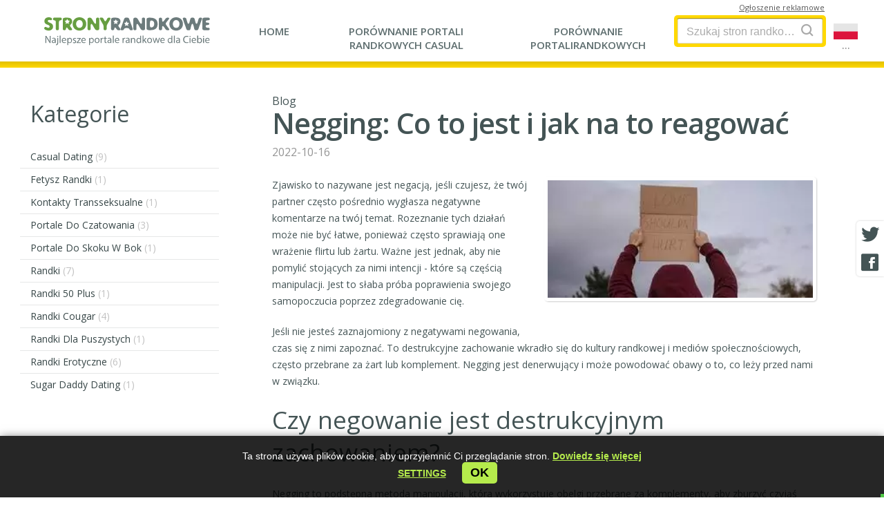

--- FILE ---
content_type: text/html; charset=UTF-8
request_url: https://stronyrandkowe.pl/blog/negging-co-to-jest-i-jak-na-to-reagowa-/
body_size: 10747
content:
<!doctype html> <html lang="pl"> <head> <meta charset="utf-8"> <meta name="format-detection" content="telephone=no"> <meta name="x-rim-auto-match" content="none">  <meta name="viewport" content="initial-scale=1.0, width=device-width">  <meta property="og:title" content="Negging: Co to jest i jak na to reagować"> <meta property="og:type" content="website"> <meta property="og:image" content="https://stronyrandkowe.pl/projects/dating/_directory/stronyrandkowe.pl/media/blog/151_dzmzrkhpfbfw.jpeg"> <meta property="og:image:width" content="500"> <meta property="og:image:height" content="500"> <meta property="og:url" content="https://stronyrandkowe.pl/blog/negging-co-to-jest-i-jak-na-to-reagowa-/"> <meta property="og:description" content="Jesteś krytykowany przez kogoś bliskiego i to cię boli. Dowiedzmy się, czym jest to zjawisko i jak możesz mu przeciwdziałać."> <meta property="og:locale" content="pl_PL"> <meta property="og:site_name" content="stronyrandkowe.pl"> <meta property="twitter:card" content="summary_large_image"> <meta property="twitter:site" content="@stronyrandkowe.pl"> <meta property="twitter:title" content="Negging: Co to jest i jak na to reagować"> <meta property="twitter:description" content="Jesteś krytykowany przez kogoś bliskiego i to cię boli. Dowiedzmy się, czym jest to zjawisko i jak możesz mu przeciwdziałać."> <meta property="twitter:image" content="https://stronyrandkowe.pl/projects/dating/_directory/stronyrandkowe.pl/media/blog/151_dzmzrkhpfbfw.jpeg"> <meta property="twitter:image:alt" content="Negging: Co to jest i jak na to reagować"> <meta property="twitter:image:width" content="810"> <meta property="twitter:image:height" content="423"> <meta name="Description" content="Jesteś krytykowany przez kogoś bliskiego i to cię boli. Dowiedzmy się, czym jest to zjawisko i jak możesz mu przeciwdziałać." > <meta name="Keywords" content="negacja, porady randkowe, porady randkowe, randki online" > <title>Negging: Co to jest i jak na to reagować</title> <link rel="canonical" href="https://stronyrandkowe.pl/blog/negging-co-to-jest-i-jak-na-to-reagowa-/"> <link rel="alternate" hreflang="pl-pl" href="https://stronyrandkowe.pl/blog/negging-co-to-jest-i-jak-na-to-reagowa-/"><link rel="alternate" hreflang="x-default" href="https://stronyrandkowe.pl/blog/negging-co-to-jest-i-jak-na-to-reagowa-/">  <link rel="shortcut icon" href="/favicon/favicon.ico" />  <style> .bottom_banner .ok-btn, .bottom_banner {font-family: Arial, Gotham, "Helvetica Neue", Helvetica, "sans-serif" !important;} body, h1, h2, h3, h4, h5{ font-family: Arial, Gotham, "Helvetica Neue", Helvetica, "sans-serif"; } .disclosure_text_2_{ font-size: 11px; font-style:italic; line-height: 150%; min-height: 50px; display:block; font-family: Arial, Gotham, "Helvetica Neue", Helvetica, "sans-serif" !important; /*display:none !important;*/} .IMG_SIZE_js_block img{font-size:12px; height: inherit !important; /*width:revert-layer !important;*/ } .internal.theme_v1 .rating .left a{ display:block}  /*em, i{font-family: Arial, Gotham, "Helvetica Neue", Helvetica, "sans-serif" !important;}*/ /*.SITE_VIEW h1 { font-size: 41px; line-height: 130%;}  /* div.title h2, */ @media screen and (max-width:600px){  .internal .C-wide h1{ line-height: 120%; font-size: 28px !important}  div.title h2,  .content-txt h2{ font-size: 26px;}  .content-txt h3{ font-size: 23px;}  .content-txt h4{ font-size: 20px;}  .bottom_banner p{ font-size: 13px !important; margin-bottom: 20px !important;}  .new-ads-block-fixed .visit{font-family: Arial, Gotham, "Helvetica Neue", Helvetica, "sans-serif" !important; } } </style>   <link href="/plugins/fonts/opensans/_fonts_ext.css?20240311" rel="stylesheet" type="text/css">   <link href="/projects/dating/_directory/_common/css/__all_new.min.css?2024031112" rel="stylesheet" type="text/css">             <link href="/projects/dating/_directory/_common/css/__others_new.min.css?20240311" rel="stylesheet" type="text/css">    <link rel="stylesheet" href="/projects/dating/_directory/_common/templates/popup_18/popup_18_plus.css?320240311">   <link href="/projects/dating/_directory/_common/assets/bootstrap_mylight/bootstrap-elements.css?120240311" rel="stylesheet" type="text/css"> <link href="/projects/dating/_directory/_common/css/blog-authors.css?420240311" rel="stylesheet" type="text/css"> <link href="/projects/dating/_directory/_common/assets/comments/comments.css?820240311" rel="stylesheet" type="text/css">   <link href="/projects/dating/_directory/stronyrandkowe.pl/css/custom.css?420240311" rel="stylesheet" type="text/css">   <style>  .cur_rating sup{ letter-spacing: normal; font-weight: bold !important; font-size: 16px !important;}  .SITE_VIEW .rating .stars{ margin-bottom: 5px; }  /*.rating .votes{ display: none;}*/ </style>   <script>(function(w,d,s,l,i){w[l]=w[l]||[];w[l].push({'gtm.start': new Date().getTime(),event:'gtm.js'});var f=d.getElementsByTagName(s)[0], j=d.createElement(s),dl=l!='dataLayer'?'&l='+l:'';j.async=true;j.src= 'https://www.googletagmanager.com/gtm.js?id='+i+dl;f.parentNode.insertBefore(j,f); })(window,document,'script','dataLayer','GTM-NRD9Q2J');</script>   </head>  <body class="pl internal theme_v1 ">  <div class="midline TOP_BAR"> <div class="box">   <div class="logo">   <a href="https://stronyrandkowe.pl" title="stronyrandkowe.pl"></a>   </div>  <div id="responsive-menu" class="my-menu responsive-menu">   <ul>     <li class="w1"><a href="https://stronyrandkowe.pl/"><span>Home</span></a></li>    <li class="w2"><a href="https://stronyrandkowe.pl/hookup-dating-sites-comparison/"><span>Porównanie portali <span>randkowych Casual</span></span></a></li>    <li class="w3"><a href="https://stronyrandkowe.pl/dating-sites-comparison/"><span>Porównanie portali<span>randkowych</span></span></a></li>  <li class="w4 disclosure-container"></li>     </ul>   <button class="menu_toggle" aria-label="Menu"> <i class="fa fa-bars menu-tog"></i>      </button> </div>   <div class="search-form SEARCH">   <div class="search-box">   <form>  <input name="query" id="search_box" value="" autocomplete="off" type="text" placeholder="Szukaj stron randkowych..." >    <button type="submit" aria-label="Search"><i class="fa fa-search ico-search"></i></button>   </form>   <ul class="search-list SEARCH-RESULT">     </ul>   </div>  <i class="fa fa-search search-toggle"></i>   </div>    <div class="lang_switcher">   <button class="btn_country">   <img class="lang_switcher__img" alt="Languages..." style="width:35px; height:23px" src="/projects/dating/_directory/_common/css/images/flags/pl.svg" >   <span class="dots">...</span>  </button>   </div>  <div id="disclosure-block" class="disclosure-block">  <a class="disclosure-lnk" href="#"><span>Ogłoszenie reklamowe</span></a>  <div class="disclosure-content">   <span role="button" class="close"></span>   <div class="disclosure-text">    </div>  </div> </div> </div> </div>  <div class="midline CONTENT"> <div class="box"> <div class="L full">  <div class="cat-menu">   <h2><span>Kategorie</span></h2>   <div class="arrow-down"></div>   <ul class="left-menu">  <li>    <a href="/sites/casual-dating/">Casual Dating<span> (9)</span></a>  </li>    <li>    <a href="/sites/fetysz-randki/">Fetysz Randki<span> (1)</span></a>  </li>    <li>    <a href="/sites/kontakty-transseksualne/">Kontakty Transseksualne<span> (1)</span></a>  </li>    <li>    <a href="/sites/portale-do-czatowania/">Portale Do Czatowania<span> (3)</span></a>  </li>    <li>    <a href="/sites/portale-do-skoku-w-bok/">Portale Do Skoku W Bok<span> (1)</span></a>  </li>    <li>    <a href="/sites/randki/">Randki<span> (7)</span></a>  </li>    <li>    <a href="/sites/randki-50-plus/">Randki 50 Plus<span> (1)</span></a>  </li>    <li>    <a href="/sites/randki-cougar/">Randki Cougar<span> (4)</span></a>  </li>    <li>    <a href="/sites/randki-dla-puszystych/">Randki Dla Puszystych<span> (1)</span></a>  </li>    <li>    <a href="/sites/randki-erotyczne/">Randki Erotyczne<span> (6)</span></a>  </li>    <li>    <a href="/sites/sugar-daddy-dating/">Sugar Daddy Dating<span> (1)</span></a>  </li>  </ul> </div>  <div class="rekl">   </div>  </div>  <div class="C-wide"> <div class="col-12 col-md-10 ">  <div class="spec-pos-wide">               <div class="BLOG_VIEW">   <div class="title">  <p>Blog</p>  <h1>Negging: Co to jest i jak na to reagować</h1>  <p class="date">2022-10-16</p>   </div>   <div class="content-txt clearfix">  <div class="right-content"> <img src="https://stronyrandkowe.pl/projects/dating/_directory/stronyrandkowe.pl/media/blog/151_dzmzrkhpfbfw.jpeg" alt="Negging: Co to jest i jak na to reagować" title="Negging: Co to jest i jak na to reagować">  </div>  <p>Zjawisko to nazywane jest negacją, jeśli czujesz, że tw&oacute;j partner często pośrednio wygłasza negatywne komentarze na tw&oacute;j temat. Rozeznanie tych działań może nie być łatwe, ponieważ często sprawiają one wrażenie flirtu lub żartu. Ważne jest jednak, aby nie pomylić stojących za nimi intencji - kt&oacute;re są częścią manipulacji. Jest to słaba pr&oacute;ba poprawienia swojego samopoczucia poprzez zdegradowanie cię.</p> <p>Jeśli nie jesteś zaznajomiony z negatywami negowania, czas się z nimi zapoznać. To destrukcyjne zachowanie wkradło się do kultury randkowej i medi&oacute;w społecznościowych, często przebrane za żart lub komplement. Negging jest denerwujący i może powodować obawy o to, co leży przed nami w związku.</p> <h2>Czy negowanie jest destrukcyjnym zachowaniem?</h2> <p>Negging to podstępna metoda manipulacji, kt&oacute;ra wykorzystuje obelgi przebrane za komplementy, aby zburzyć czyjąś samoocenę i poczucie bezpieczeństwa. To pozostawia ich bezbronnymi i tęskniącymi za aprobatą osoby, kt&oacute;ra zrobiła negging.</p> <p>Negowanie to sytuacja, w kt&oacute;rej ktoś celuje w twoje niepewności, abyś czuł się źle ze sobą, dzięki czemu może otrzymać od ciebie potwierdzenie. Według psycholog&oacute;w, &quot;negging jest formą nadużycia&quot;. I nawet jeśli nie jest to fizyczne, negging jest nadal uważany za werbalne i emocjonalne nadużycie.</p> <p>Negging ma swoje znaczenie od słowa &quot;neg&quot;, kt&oacute;re odnosi się do negatywnej informacji zwrotnej.</p> <p>Negatywne komentarze i działania mogą mieć trwały wpływ na twoje zdrowie psychiczne i dobre samopoczucie oraz mogą prowadzić do poważniejszych problem&oacute;w w przyszłości. Oto kilka przykład&oacute;w negacji i co możesz zrobić, jeśli się z nią spotkasz.</p> <h2>Przykłady negowania</h2> <p>Negatywne komentarze przebrane za komplementy mogą być trudne do zauważenia, ale mogą być r&oacute;wnie szkodliwe. Oto kilka przykład&oacute;w negowania i jak je rozpoznać w swoich związkach. Pamiętaj, że negowanie nie zdarza się tylko w romantycznych związkach - przyjaciele i rodzina też mogą to robić.</p> <h3>Prawią ci komplementy, kt&oacute;re mają być obraźliwe.</h3> <p>Kiedy nie jesteś pewien, czy dana uwaga jest obelgą czy komplementem, uważa się ją za backhanded compliment. Te komentarze są r&oacute;wnież nazywane lewymi komplementami, ponieważ mogą być interpretowane jako komplementy, ale w rzeczywistości zawierają ukrytą wiadomość, kt&oacute;ra jest obraźliwa.</p> <p>Na przykład:</p> <ul> <li>&quot;Z makijażem wyglądasz jak zupełnie inna osoba!&quot;.</li> <li>&quot;Nie zdziwiłoby mnie, gdyby ludzie z daleka myśleli, że jesteś modelką&quot;.</li> <li>&quot;Ta sukienka jest niesamowita! Bez wysiłku wyglądasz w niej szczuplej&quot;.</li> </ul> <h3>Pr&oacute;bują ukryć swoje obelgi, nazywając je &quot;konstruktywną krytyką&quot;.</h3> <p>Narcyzi uwielbiają stawiać siebie w roli &quot;wybierającego&quot; i często krytykują innych w krzywdzący spos&oacute;b, co pozwala im poczuć poczucie władzy lub kontroli.</p> <p>Na przykład:</p> <ul> <li>&quot;Wyglądałabyś bardziej estetycznie, gdybyś schudła 7 kilogram&oacute;w&quot;.</li> <li>&quot;Myślę, że powinnaś wiedzieć, że twoja nowa fryzura sprawia, że wyglądasz inaczej. Moim zdaniem, nie wygląda to na tobie dobrze . . .&quot;</li> <li>&quot;Po przeczytaniu przez ten raport, mogę powiedzieć, że dużo czasu i wysiłku poszło na napisanie go. W związku z tym, nie podoba mi się to.&quot;</li> </ul> <h3>Nieustannie por&oacute;wnują cię do innych.</h3> <p>Ciągłe ocenianie siebie na tle innych jest wyczerpujące i, co ważniejsze, szkodliwe dla twojego samopoczucia. Niezależnie od tego, czy myśli są trafne, nie powinieneś analizować siebie z nikim innym - ani ze swoim partnerem.</p> <p>Na przykład:</p> <ul> <li>&quot;Twoja najlepsza przyjaci&oacute;łka ostatnio świetnie wygląda - musi dużo ćwiczyć. Powinnaś kiedyś do niej dołączyć!&quot;.</li> <li>&quot;Podoba mi się dzisiejszy str&oacute;j Mary, macie podobny gust w kwestii ubrań, więc może mogłabyś spr&oacute;bować nosić też takie rzeczy&quot;.</li> </ul> <h3>Obelgi maskują jako pytania.</h3> <p>Pytanie jest sformułowane tak starannie, abyś miała wrażenie, że przesadzasz i że w rzeczywistości nie ma nic złego. Na przykład:</p> <ul> <li>&quot;Jestem zaskoczony, że udało ci się samemu skończyć raport roczny. Kto ci w tym pomagał?&quot;</li> <li>&quot;Musisz być naprawdę głodny! Czy na pewno dokończysz to całe jedzenie?&quot;.</li> <li>&quot;Dlaczego nie założysz dziś czegoś innego?&quot;.</li> </ul> <h2>Jak reagować na kogoś, kto cię neguje</h2> <p>Jednym z najlepszych sposob&oacute;w radzenia sobie z negacją jest całkowite jej ignorowanie. Nie bierz przynęty, jeśli ktoś pr&oacute;buje uzyskać wzrost z tobą. Pr&oacute;ba wyjaśnienia rzeczy komuś, kto cię nie szanuje, to także strata czasu. Zadbaj o siebie po pierwsze - nie jesteś odpowiedzialny za zmianę ich obraźliwego zachowania.<br /> Jeśli czujesz się wystarczająco pewnie, możesz dać im znać, że ich słowa lub działania są nie do przyjęcia. Pamiętaj jednak, że może ona wtedy zareagować bardziej szkodliwymi zachowaniami, takimi jak gaslighting.<br /> Jeśli uważasz, że druga osoba będzie otwarta, może zadziałać coś w stylu &quot;Czuję się upokorzony i lekceważony, kiedy m&oacute;wisz takie rzeczy&quot;. Pamiętaj, aby zawsze skupiać się na tym, jak ich działania sprawiają, że *ty* się czujesz, zamiast rzucać oskarżenia. Istotne jest r&oacute;wnież, aby wyrazić, że ich pr&oacute;by manipulacji nie wpłyną na ciebie w żaden spos&oacute;b.<br /> Negowanie często ma miejsce we wczesnym okresie związku, służąc jako zapowiedź potencjalnego przyszłego nadużycia. Ważne jest jednak, aby zachować ostrożność w konfrontacji z osobą, kt&oacute;ra cię neguje, ponieważ może ona zareagować negatywnie. Pamiętaj, aby ustalić granice i oczekiwania z tą osobą, jeśli zdecydujesz się skonfrontować ją z jej zachowaniem. Jeśli potrzebujesz pomocy, zwr&oacute;ć się do przyjaciela lub zadzwoń po pomoc.<br /> Wszyscy chcemy i zasługujemy na zdrowy związek wolny od toksyczności i nadużyć. Niestety, czasami znajdujemy się w związkach z kimś, kto wykorzystuje nasze słabości emocjonalne. To nie jest przypadek; to coś, co sprawca robi celowo, aby cię kontrolować i krzywdzić.</p> <h2>Dolna granica</h2> <p>Negowanie to obraźliwe pomniejszanie, kt&oacute;re sprawia, że czujesz się źle ze swoimi pozytywnymi cechami, niezależnie od tego, czy chodzi o wygląd, inteligencję, osiągnięcia naukowe, pracę, zainteresowania, talenty czy urok.<br /> Zwr&oacute;ć uwagę, jeśli ktoś konsekwentnie sprawia, że czujesz się coraz bardziej niepewnie, gdy jesteś w jego pobliżu. Ta osoba prawdopodobnie nie jest warta posiadania w swoim życiu.</p>  <div class="AUTHOR_PROFILE row">  <div class="col-md-5 col-sm-12">   <div class="author_avatar">  <a href="/authors/ewa-szewi-ska/" title="Ewa Szewińska - Bloger randkowy"> <img src="https://stronyrandkowe.pl/media/author/20_ewa.jpg" width="65" height="65" alt="Ewa Szewińska" title="Ewa Szewińska">  </a>   </div>   <div class="author_info"> <h2>Author profile</h2> <h3><a href="/authors/ewa-szewi-ska/" title="Ewa Szewińska - Bloger randkowy">Ewa Szewińska</a></h3> <p><em>Bloger randkowy</em></p> <div class="social_icons">   <a href="https://twitter.com/stronyrandkowe" target="_blank" class="fa fa-twitter"></a> </div>   </div>  </div>  <div class="col-md-7 col-sm-12">   <p><em>Ewa Szewińska, ceniona blogerka specjalizująca się w randkach online na stronie stronyrandkowe.pl, dzieli się cennymi poradami i praktycznymi wskazówkami, pomagając czytelnikom odnaleźć miłość i sukces w świecie randek internetowych.</em></p>  </div> </div>       </div> </div>  <div class="COMMENTS comments-parent">    <div class="article-comments block-comments-latest"> <div class="anchorReview" id="comments_ok"></div> </div>  <script type="application/ld+json">{  "@context": "https://schema.org",  "@type": "CreativeWorkSeries"  ,  "headline": "Negging: Co to jest i jak na to reagować",  "description": "Jesteś krytykowany przez kogoś bliskiego i to cię boli. Dowiedzmy się, czym jest to zjawisko i jak możesz mu przeciwdziałać.",  "name": "Negging: Co to jest i jak na to reagować",  "image": "https://stronyrandkowe.pl/projects/dating/_directory/stronyrandkowe.pl/media/blog/151_dzmzrkhpfbfw.jpeg",  "datePublished": "2022-10-16",  "dateModified": "2023-06-26 23:51:42",  "author": {  "@type": "Person",  "url": "https://stronyrandkowe.pl/authors/ewa-szewi-ska/",  "name": "Ewa Szewińska",  "description": "Ewa Szewińska, ceniona blogerka specjalizująca się w randkach online na stronie stronyrandkowe.pl, dzieli się cennymi poradami i praktycznymi wskazówkami, pomagając czytelnikom odnaleźć miłość i sukces w świecie randek internetowych."  } }</script> <div class="COMMENTS write-answer-block article-comments-form form-body " id="FORM_answer_">    <div id="comments_form" class="modal-container FORM COMMENTS-FORM  ">  <div class="question-page-subtitle">   <h2>Do you like article: <span>&laquo;Negging: Co to jest i jak na to reagować&raquo;?</span></h2>      </div> <h3>Add your review</h2> <form id="FORM_answer" class="FORM_answer needs-validation animated-form" novalidate="">   <input type="hidden" name="id" value="151-4-" >   <input name="setup_status" class="FIELD-setup_status" value="" type="hidden">   <div class="form-group"> <label>Username</label> <input placeholder="Nickname" value="" name="nickname" type="text" class="FIELD-nickname input-lg form-control" required=""> <div class="invalid-feedback">  Please provide your Username </div>   </div>   <div class="form-group"> <label>Review</label> <textarea placeholder="Review" id="write-answer-textarea" rows="5" name="comment" class="form-control input-lg FIELD-description" required></textarea>  <div class="invalid-feedback">  Please add your review </div> <div class="invalid-feedback-MY"></div>   </div> <div class="align-space-between"> <div class="form-group radio-buttons"> <input type="radio" class="form-check-input" name="rate" id="rate_1" value="1" required> <input type="radio" class="form-check-input" name="rate" id="rate_1" value="2" required> <input type="radio" class="form-check-input" name="rate" id="rate_3" value="3" required> <input type="radio" class="form-check-input" name="rate" id="rate_4" value="4" required> <input type="radio" class="form-check-input" name="rate" id="rate_5" value="5" required> <div class="invalid-feedback">Please select the star</div> </div> <div class="form-group btn-group"> <button class="btn btn-primary visit">Add</button> </div>   </div>  </form> </div>  <div class="modal-container MESSAGE MESSAGE-success" >   <i class="fa fa-check-circle" aria-hidden="true" style="font-size:50px;"></i>      <p class="modal-body-descr">Your review has been saved successfully!</p>  </div>  </div>    </div> <div class="OTHER_BLOG_LIST">   <h3>Inne artykuły na naszym <a href="/blog/"><span>Blogu</span></a></h3>  <ul class="blog">    <li> <a class="img" href="/blog/czerwone-flagi-na-pierwszej-randce-siedem-znakow-ktore-pomog-ci-unikn-z-amanych-serc-w-przysz-o-ci/" title="Czerwone flagi na pierwszej randce: Siedem znaków, które pomogą ci uniknąć złamanych serc w przyszłości"><img src="/projects/dating/_directory/stronyrandkowe.pl/media/blog/20241128185146_189_redflag.jpg" alt="Czerwone flagi na pierwszej randce: Siedem znaków, które pomogą ci uniknąć złamanych serc w przyszłości" title="Czerwone flagi na pierwszej randce: Siedem znaków, które pomogą ci uniknąć złamanych serc w przyszłości"></a> <p class="date">2024-11-28</p> <a class="title_lnk" href="/blog/czerwone-flagi-na-pierwszej-randce-siedem-znakow-ktore-pomog-ci-unikn-z-amanych-serc-w-przysz-o-ci/" title="Czerwone flagi na pierwszej randce: Siedem znaków, które pomogą ci uniknąć złamanych serc w przyszłości">Czerwone flagi na pierwszej randce: Siedem znaków, które pomogą ci uniknąć złamanych serc w przyszłości</a> <p>Pierwsza randka jest zawsze możliwością - okazją do rozpoczęcia rozmowy i zrozumienia, czy między dwojgiem ludzi istnieje chemia. Ale chociaż logiczne jest, aby pracować nad zrobieniem pozytywnego wrażenia na swój temat, równie ważne jest zwrócenie uwagi na znaki sugerujące, że w przyszłości może pójść źle. Oto kilka sygnałów, na które warto zwrócić uwagę podczas pierwszej randki, jeśli nie chcesz mieć złamanego serca.</p>   <div class="AUTHOR_PROFILE SMALL">   <div class="author_avatar">  <img src="https://stronyrandkowe.pl/media/author/20_ewa.jpg" width="45" height="45" alt="Ewa Szewińska" title="Ewa Szewińska">   </div>   <div class="author_info"> <h3>Ewa Szewińska</h3> <p><em>Bloger randkowy</em></p>   </div>   <div class="time_to_read">  <span class="fa fa-clock"></span>  2 min read   </div> </div>    </li> <li> <a class="img" href="/blog/dlaczego-single-w-hiszpanii-wk-adaj-do-koszykow-ananasy-do-gory-nogami/" title="Dlaczego single w Hiszpanii wkładają do koszyków ananasy do góry nogami?"><img src="/projects/dating/_directory/stronyrandkowe.pl/media/blog/20240911202702_188_pineapple.jpg" alt="Dlaczego single w Hiszpanii wkładają do koszyków ananasy do góry nogami?" title="Dlaczego single w Hiszpanii wkładają do koszyków ananasy do góry nogami?"></a> <p class="date">2024-09-11</p> <a class="title_lnk" href="/blog/dlaczego-single-w-hiszpanii-wk-adaj-do-koszykow-ananasy-do-gory-nogami/" title="Dlaczego single w Hiszpanii wkładają do koszyków ananasy do góry nogami?">Dlaczego single w Hiszpanii wkładają do koszyków ananasy do góry nogami?</a> <p>Unikalny i zabawny trend randkowy robi furorę w całej Hiszpanii, zwłaszcza w supermarketach Mercadona. Single przyjęli intrygujący kod oparty na owocach: umieszczają ananasa do góry nogami w przednim rogu koszyka, aby zasygnalizować, że są otwarci na romans. Oto jak to działa:</p>   <div class="AUTHOR_PROFILE SMALL">   <div class="author_avatar">  <img src="https://stronyrandkowe.pl/media/author/20_ewa.jpg" width="45" height="45" alt="Ewa Szewińska" title="Ewa Szewińska">   </div>   <div class="author_info"> <h3>Ewa Szewińska</h3> <p><em>Bloger randkowy</em></p>   </div>   <div class="time_to_read">  <span class="fa fa-clock"></span>  1 min read   </div> </div>    </li>   </ul> </div>   </div> </div>  </div>  </div> </div>    <div class="midline FOOTER">   <div class="bottom_banner">  <p>Ta strona używa plików cookie, aby uprzyjemnić Ci przeglądanie stron. <a href="/privacy-policy/"><b>Dowiedz się więcej</b></a></p> <br>  <p><a href="#" class="cookie-settings-btn" role="button" data-toggle="modal" data-target="#cookieSettings"><b>Settings</b></a></p>   &nbsp;<button class="ok-btn" type="button">ok</button>   <i class="fa fa-times"><span style="display:none">&times;</span></i> </div>  <div class="COOKIE_BANNER_NEW modal fade" id="cookieSettings" tabindex="-1" role="dialog" aria-labelledby="cookieSettings" aria-hidden="true">  <div class="modal-dialog">   <div class="modal-content"> <div class="modal-header">   <button type="button" class="close" data-dismiss="modal" aria-label="Close">   <span class="icomoon icon-close-bold" aria-hidden="true"></span>  </button> </div> <div class="modal-body">   <div class="modal-container">  <h3 class="modal-body-title">Privacy Overview</h3>  <p class="modal-body-descr">This website uses cookies to improve your experience while you navigate through the website. Out of these cookies, the cookies that are categorized as necessary are stored on your browser as they are essential for the working of the basic...</p>  <div class="accordion"> <div class="a-container">  <p class="a-btn">Necessary   <svg version="1.1" xmlns="http://www.w3.org/2000/svg" viewBox="0 0 129 129" enable-background="new 0 0 129 129">  <g> <path d="m121.3,34.6c-1.6-1.6-4.2-1.6-5.8,0l-51,51.1-51.1-51.1c-1.6-1.6-4.2-1.6-5.8,0-1.6,1.6-1.6,4.2 0,5.8l53.9,53.9c0.8,0.8 1.8,1.2 2.9,1.2 1,0 2.1-0.4 2.9-1.2l53.9-53.9c1.7-1.6 1.7-4.2 0.1-5.8z"/>  </g>   </svg>  </p>  <p class="a-switcher"> <input class="form-control" type="checkbox" name="check111" id="check111" checked disabled> <label class="my-custom-check" for="check111"></label>  </p>  <div class="a-panel">   <p>The cookies defined under this category are absolutely essential for the website to function. Hence they are loaded by default irrespective of user consent.</p>  </div> </div> <div class="a-container">  <p class="a-btn">Analytics   <svg version="1.1" xmlns="http://www.w3.org/2000/svg" viewBox="0 0 129 129" enable-background="new 0 0 129 129">  <g> <path d="m121.3,34.6c-1.6-1.6-4.2-1.6-5.8,0l-51,51.1-51.1-51.1c-1.6-1.6-4.2-1.6-5.8,0-1.6,1.6-1.6,4.2 0,5.8l53.9,53.9c0.8,0.8 1.8,1.2 2.9,1.2 1,0 2.1-0.4 2.9-1.2l53.9-53.9c1.7-1.6 1.7-4.2 0.1-5.8z"/>  </g>   </svg>  </p>  <p class="a-switcher">   <input class="form-control" type="checkbox" name="check222" id="check222" checked>   <label class="my-custom-check" for="check222"></label> </p>  <div class="a-panel">   <p>Analytics cookies help us understand how our visitors interact with the website. It helps us understand the number of visitors, where the visitors are coming from, and the pages they navigate. The cookies collect this data and are reported anonymously.</p>  </div> </div> <div class="a-container">  <p class="a-btn">Preferences   <svg version="1.1" xmlns="http://www.w3.org/2000/svg" viewBox="0 0 129 129" enable-background="new 0 0 129 129">  <g> <path d="m121.3,34.6c-1.6-1.6-4.2-1.6-5.8,0l-51,51.1-51.1-51.1c-1.6-1.6-4.2-1.6-5.8,0-1.6,1.6-1.6,4.2 0,5.8l53.9,53.9c0.8,0.8 1.8,1.2 2.9,1.2 1,0 2.1-0.4 2.9-1.2l53.9-53.9c1.7-1.6 1.7-4.2 0.1-5.8z"/>  </g>   </svg>  </p>  <p class="a-switcher">   <input class="form-control" type="checkbox" name="check333" id="check333" checked >   <label class="my-custom-check" for="check333"></label> </p>  <div class="a-panel">   <p>Preference cookies are used to store user preferences to provide them with content that is customized accordingly. This includes the language of the website or the location of the visitor.</p>  </div> </div> <div class="a-container">  <p class="a-btn">Advertisement   <svg version="1.1" xmlns="http://www.w3.org/2000/svg" viewBox="0 0 129 129" enable-background="new 0 0 129 129">  <g> <path d="m121.3,34.6c-1.6-1.6-4.2-1.6-5.8,0l-51,51.1-51.1-51.1c-1.6-1.6-4.2-1.6-5.8,0-1.6,1.6-1.6,4.2 0,5.8l53.9,53.9c0.8,0.8 1.8,1.2 2.9,1.2 1,0 2.1-0.4 2.9-1.2l53.9-53.9c1.7-1.6 1.7-4.2 0.1-5.8z"/>  </g>   </svg>  </p>  <p class="a-switcher">   <input class="form-control" type="checkbox" name="check444" id="check444" checked >   <label class="my-custom-check" for="check444"></label> </p>  <div class="a-panel">   <p>Advertisement cookies help us provide our visitors with relevant ads and marketing campaigns.</p>  </div> </div>   </div>   <div class="form-group btn-block">  <button class="btn btn-primary cookie-save-btn">Save & Accept</button>   </div>   </div> </div>   </div>  </div> </div>  <div class="box my-cols col-3">   <div class="box-cols"> <div class="col studio"> <div>   <p>Zaprogramowano przez</p>   </div> </div> <div class="col social">   </div> <div class="col info">   <ul class="menu-footer"> <li><a class="active" href="https://stronyrandkowe.pl/blog/" title="Blog"><span>Blog</span></a></li>  <li><a href="https://stronyrandkowe.pl/disclaimer/" title="Disclaimer"><span>Disclaimer</span></a></li>  <li><a href="https://stronyrandkowe.pl/privacy-policy/" title="Polityka prywatności"><span>Polityka prywatności</span></a></li>  <li><a href="https://stronyrandkowe.pl/terms-of-use/" title="Wytyczne dla użytkowników"><span>Wytyczne dla użytkowników</span></a></li>  <li><a href="https://stronyrandkowe.pl/disclosure/" title="Disclosure"><span>Disclosure</span></a></li>  <li><a href="https://stronyrandkowe.pl/legal-notice/" title="Legal Notice"><span>Legal Notice</span></a></li>  <li><a href="https://stronyrandkowe.pl/sites/" title="Sites"><span>Sites</span></a></li>   </ul>   <a class="logo_f" href="#" title="stronyrandkowe.pl"></a>   <p>StronyRandkowe.pl | All Rights Reserved<br>©2026</p> </div>  </div>   </div>  <div class="block-SHARE">  <button class="fab fa-twitter" aria-label="Twitter share" ONCLICK="window.open('https://twitter.com/intent/tweet?url=https://stronyrandkowe.pl/blog/negging-co-to-jest-i-jak-na-to-reagowa-/', '', 'Toolbar=0,Location=0,Directories=0,Status=0,Menubar=0,Scrollbars=0,Resizable=0,Width=550,Height=400');"></button>  <button class="fab fa-facebook" aria-label="Facebook share" ONCLICK="window.open('https://www.facebook.com/sharer/sharer.php?u=https://stronyrandkowe.pl/blog/negging-co-to-jest-i-jak-na-to-reagowa-/', '', 'Toolbar=0,Location=0,Directories=0,Status=0,Menubar=0,Scrollbars=0,Resizable=0,Width=550,Height=400');"></button> </div>  </div>  <script> var timeout = 40*1000; setTimeout(function(){  showAds("4", ".POPUP");  }, timeout); </script> <div class="POPUP"> </div>  <div class="hide-layout"></div> <div class="popup_switcher"> <div class="close"></div>   <h3>Choose your country</h3>   <div class="flag_block">  <a href = "https://mydatingdirectory.net"><img src="/projects/dating/_directory/_common/css/images/flags/us.svg" alt="United States" title="United States" loading="lazy"></a>   <a href = "https://onlinedatingreviews.co.uk"><img src="/projects/dating/_directory/_common/css/images/flags/gb.svg" alt="United Kingdom" title="United Kingdom" loading="lazy"></a>   <a href = "https://canadiandatingreviews.com"><img src="/projects/dating/_directory/_common/css/images/flags/ca.svg" alt="Canada" title="Canada" loading="lazy"></a>   <a href = "https://australiandatingreviews.com"><img src="/projects/dating/_directory/_common/css/images/flags/au.svg" alt="Australia" title="Australia" loading="lazy"></a>   <a href = "https://datingreviews.co.nz"><img src="/projects/dating/_directory/_common/css/images/flags/nz.svg" alt="New Zealand" title="New Zealand" loading="lazy"></a>   <a href = "https://onlinedatingcheck.at"><img src="/projects/dating/_directory/_common/css/images/flags/at.svg" alt="Österreich" title="Österreich" loading="lazy"></a>   <a href = "https://onlinedatingcheck.ch"><img src="/projects/dating/_directory/_common/css/images/flags/ch.svg" alt="Schweiz" title="Schweiz" loading="lazy"></a>   <a href = "https://onlinedatingcheck.de"><img src="/projects/dating/_directory/_common/css/images/flags/de.svg" alt="Deutschland" title="Deutschland" loading="lazy"></a>   <span class="active"><img src="/projects/dating/_directory/_common/css/images/flags/pl.svg" alt="Polska" title="Polska" loading="lazy"></span>   <a href = "https://paginasparacitas.es"><img src="/projects/dating/_directory/_common/css/images/flags/es.svg" alt="España" title="España" loading="lazy"></a>   <a href = "https://datinganmeldelser.dk"><img src="/projects/dating/_directory/_common/css/images/flags/dk.svg" alt="Dansk" title="Dansk" loading="lazy"></a>   <a href = "https://datingkatalog.no"><img src="/projects/dating/_directory/_common/css/images/flags/no.svg" alt="Norge" title="Norge" loading="lazy"></a>   <a href = "https://dejtingkatalog.se"><img src="/projects/dating/_directory/_common/css/images/flags/se.svg" alt="Sverige" title="Sverige" loading="lazy"></a>   <a href = "https://parhaatdeittisivut.fi"><img src="/projects/dating/_directory/_common/css/images/flags/fi.svg" alt="Suomi" title="Suomi" loading="lazy"></a>   <a href = "https://testssitederencontre.fr"><img src="/projects/dating/_directory/_common/css/images/flags/fr.svg" alt="Français" title="Français" loading="lazy"></a>   <a href = "https://datingbeoordelingen.nl"><img src="/projects/dating/_directory/_common/css/images/flags/nl.svg" alt="Nederlands" title="Nederlands" loading="lazy"></a>   <a href = "https://incontrirecensioni.it"><img src="/projects/dating/_directory/_common/css/images/flags/it.svg" alt="Italiano" title="Italiano" loading="lazy"></a>   <a href = "https://datingsites.is"><img src="/projects/dating/_directory/_common/css/images/flags/is.svg" alt="Iceland" title="Iceland" loading="lazy"></a>   <a href = "https://bestirishdatingsites.com"><img src="/projects/dating/_directory/_common/css/images/flags/ie.svg" alt="Ireland" title="Ireland" loading="lazy"></a>   <a href = "https://datingbeoordelingen.be"><img src="/projects/dating/_directory/_common/css/images/flags/be.svg" alt="België" title="België" loading="lazy"></a>   <a href = "https://datingreviews.co.za"><img src="/projects/dating/_directory/_common/css/images/flags/za.svg" alt="South Africa" title="South Africa" loading="lazy"></a> </div>   <p class="country_title">Polska</p> </div>    <link href="/projects/dating/_directory/_common/css/_icomoon.min.css?202403111" rel="stylesheet" type="text/css">  <script src="/projects/dating/_directory/_common/js/2023/jquery-3.6.3.min.js?20240311"></script> <script src="/projects/dating/_directory/_common/js/2023/jquery_fix_speedtest.js?20240311"></script> <script src="/common-templates/addons/_jquery/jquery.cookie.min.js?20240311"></script> <script src="/common-templates/addons/_jquery/jquery.easing.1.3.min.js"></script> <script src="/common-templates/addons/popunder/jquery.popunder.min.js?20240311"></script> <script src="/common-templates/addons/sticky/jquery.sticky.min.js?20240311"></script> <script src="/common-templates/addons/parallax/parallax.min.js?20240311"></script> <script src="/common-templates/addons/devices/device.min.js?20240311"></script>   <script src="/common-templates/addons/countTo/countTo.js"></script>  <script src="/projects/dating/_directory/_common/js/_all.min.js?2024031110"></script> <script src="/projects/dating/_directory/_common/js/link-layer.js?202403115"></script> <script src="/projects/dating/_directory/_common/templates/ajax/search/search.js?202403117"></script>   <script src="/projects/dating/_directory/_common/js/accordeon/accordeon.js?20240311"></script>  <link rel="stylesheet" href="/projects/dating/_directory/_common/js/accordeon/accordeon.css?20240311">  <script src="/projects/dating/_directory/_common/js/cookie_new.js?20240311"></script>    <script src="/projects/dating/_directory/_common/templates/popup_18/popup_18_plus.js?202403115"></script>   <script src="/projects/dating/_directory/_common/js/click_type.js?2024031111"></script>   <script src="/projects/dating/_directory/_common/assets/_libs/functions.js?20240311"></script> <script> window._path_common = "/projects/dating/_directory/_common"; </script> <script src="/projects/dating/_directory/_common/assets/comments/comments.js?220240311"></script>      <link href="/projects/dating/_directory/_common/css/_landings-in-static.min.css?202403118" rel="stylesheet" type="text/css" />   <noscript><iframe src="https://www.googletagmanager.com/ns.html?id=GTM-NRD9Q2J" height="0" width="0" style="display:none;visibility:hidden"></iframe></noscript>   <div style="z-index: 1000; position:fixed; width:5px; height:5px; background-color:#51C847; right:0px; bottom:0px;"></div><script defer src="https://static.cloudflareinsights.com/beacon.min.js/vcd15cbe7772f49c399c6a5babf22c1241717689176015" integrity="sha512-ZpsOmlRQV6y907TI0dKBHq9Md29nnaEIPlkf84rnaERnq6zvWvPUqr2ft8M1aS28oN72PdrCzSjY4U6VaAw1EQ==" data-cf-beacon='{"version":"2024.11.0","token":"40b430cf6dcc4ed28015cf3d86548d6c","r":1,"server_timing":{"name":{"cfCacheStatus":true,"cfEdge":true,"cfExtPri":true,"cfL4":true,"cfOrigin":true,"cfSpeedBrain":true},"location_startswith":null}}' crossorigin="anonymous"></script>
</body> </html> 

--- FILE ---
content_type: text/css
request_url: https://stronyrandkowe.pl/projects/dating/_directory/stronyrandkowe.pl/css/custom.css?420240311
body_size: -77
content:

/* LOGO */
.logo { width:240px; height:30px; margin-top:0px}
.logo a { height:60px; background:url(images/logo.svg) top center no-repeat; }
.logo_f { background:url(images/logo_f.svg) top right no-repeat; /*max-width:250px; width:100%;*/ height:35px;}

.best_rating .rate_txt{ /*font-size:16px; margin-top:40px;*/}
.best_rating .rate_txt span{ /*font-size:75%;*/ }

.desktop .scrolled .logo a,
.tablet .scrolled .logo a{ height:50px;}

.desktop .scrolled .logo, .tablet .scrolled .logo { top:-1px}


@media screen and (max-width:600px){
.logo { width: 180px; margin-top:0px}
.logo_f { background-position:center;}

/* .switch_btn a */
.switch_btn .lnk{ font-size: 12px;
width: 49%;
vertical-align: bottom;}


}


--- FILE ---
content_type: image/svg+xml
request_url: https://stronyrandkowe.pl/projects/dating/_directory/_common/css/images/flags/pl.svg
body_size: -95
content:
<?xml version="1.0" encoding="utf-8"?>
<!-- Generator: Adobe Illustrator 23.0.1, SVG Export Plug-In . SVG Version: 6.00 Build 0)  -->
<svg version="1.1" id="Слой_1" xmlns="http://www.w3.org/2000/svg" xmlns:xlink="http://www.w3.org/1999/xlink" x="0px" y="0px"
	 viewBox="0 0 35 23" style="enable-background:new 0 0 35 23;" xml:space="preserve">
<style type="text/css">
	.st0{fill:#E5E5E5;}
	.st1{fill:#DC143C;}
</style>
<g>
	<rect class="st0" width="35" height="11.5"/>
	<rect y="11.5" class="st1" width="35" height="11.5"/>
</g>
</svg>


--- FILE ---
content_type: image/svg+xml
request_url: https://stronyrandkowe.pl/projects/dating/_directory/stronyrandkowe.pl/css/images/logo.svg
body_size: 3525
content:
<?xml version="1.0" encoding="utf-8"?>
<!-- Generator: Adobe Illustrator 23.0.1, SVG Export Plug-In . SVG Version: 6.00 Build 0)  -->
<svg version="1.1" id="Layer_1" xmlns="http://www.w3.org/2000/svg" xmlns:xlink="http://www.w3.org/1999/xlink" x="0px" y="0px"
	 viewBox="0 0 249.3 42.7" style="enable-background:new 0 0 249.3 42.7;" xml:space="preserve">
<style type="text/css">
	.st0{fill:#679E41;}
	.st1{fill:#6C7B7C;}
	.st2{fill:none;}
</style>
<g>
	<path class="st0" d="M6.4,20.1c-2.6,0-6.4-1.6-6.4-3.3c0-1.1,0.7-2.3,2-2.3c1,0,2.6,1.4,4.1,1.4c1.1,0,2.1-0.8,2.1-1.9
		c0-3.7-7.9-1.7-7.9-8.2C0.3,1.8,3.5,0,6.8,0c1.5,0,4.9,0.5,4.9,2.7c0,1.2-0.7,1.7-1.8,1.7C9.3,4.4,8.3,4,7.5,4
		C6.4,4,5.4,4.6,5.4,5.7c0,3.2,7.9,1.7,7.9,8.2C13.3,18.3,10,20.1,6.4,20.1z"/>
	<path class="st0" d="M17.5,7.7c0-2.5-1.1-2.8-2.2-3.1c-1.1-0.2-2.1-0.3-2.1-2.1c0-1.7,1.5-2,2.1-2h9c1.3,0,2.1,0.7,2.1,2
		c0,1.8-1,1.9-2.1,2.1c-1.1,0.2-2.2,0.6-2.2,3.1v9.8c0,1.7-1.6,2-2.4,2c-0.8,0-2.3-0.3-2.3-2V7.7z"/>
	<path class="st0" d="M53,20.1c-6,0-10.2-4.2-10.2-10C42.8,4,47.3,0,53,0c6,0,10.2,4.2,10.2,10.1C63.3,16.1,58.7,20.1,53,20.1z
		 M53,4.2c-3,0-5,2.6-5,5.9c0,2.3,1.3,5.9,5,5.9c3.5,0,5-3.2,5-5.9C58,7.7,56.7,4.2,53,4.2z"/>
	<path class="st0" d="M79.9,19.5c-0.6,0-1.6,0-2.2-0.4c-1-0.6-1.4-1.4-2-2.3l-1.8-3.1c-0.2-0.4-1.9-3.7-2.9-3.7
		c-1.1,0-1.1,1.9-1.1,2.3v5.5c0,1.3-1.4,1.7-2.4,1.7c-1.2,0-2.3-0.6-2.3-1.8V2.9c0-0.5,0.3-1.3,0.6-1.6c0.8-0.6,1.4-0.7,2.1-0.7
		c0.5,0,1.6,0,2.3,0.4c1.1,0.6,1.9,2.1,2.5,3.1c0.9,1.5,2.9,5.7,4.2,5.7c1,0,1.1-1.3,1.1-1.9V2.5c0-1.5,1.4-2,2.4-2
		c1.6,0,2.4,0.8,2.4,2.2v14.6C82.7,19.4,81.1,19.5,79.9,19.5z"/>
	<path class="st0" d="M94,13.2v4.3c0,1.5-1.4,2-2.4,2c-1,0-2.3-0.3-2.3-2.1v-3.2c0-0.3-0.2-1.7-0.4-2.4c-0.6-1.8-5.3-8.8-5.3-10.2
		c0-1.2,1.4-1.2,2.3-1.2c0.3,0,1.1,0.1,1.6,0.2C89.7,1.2,90,5.9,92,5.9c1.2,0,2.6-3.7,2.7-3.8c0.2-0.3,0.6-0.9,1-1.1
		c0.5-0.3,1.6-0.4,1.9-0.4c0.8,0,2.1,0.1,2.1,1.1C99.7,3.3,94,11.1,94,13.2z"/>
	<path class="st1" d="M148.8,19.5c-0.6,0-1.6,0-2.2-0.4c-1-0.6-1.4-1.4-2-2.3l-1.8-3.1c-0.2-0.4-1.9-3.7-2.9-3.7
		c-1.1,0-1.1,1.9-1.1,2.3v5.5c0,1.3-1.4,1.7-2.4,1.7c-1.2,0-2.3-0.6-2.3-1.8V2.9c0-0.5,0.3-1.3,0.6-1.6c0.8-0.6,1.4-0.7,2.1-0.7
		c0.5,0,1.6,0,2.3,0.4c1.1,0.6,1.9,2.1,2.5,3.1c0.9,1.5,2.9,5.7,4.2,5.7c1,0,1.1-1.3,1.1-1.9V2.5c0-1.5,1.4-2,2.4-2
		c1.6,0,2.4,0.8,2.4,2.2v14.6C151.7,19.4,150,19.5,148.8,19.5z"/>
	<path class="st1" d="M158.8,19.5c-0.9,0-4.8-0.1-4.8-2.3V2.9c0-2.2,3.6-2.3,4.8-2.3c6.3,0,11.8,2,11.8,9.5
		C170.6,16.3,167.4,19.5,158.8,19.5z M161,4.9c-1.8,0-2,2.5-2,5.5c0,2.3,0,4.9,2,4.9c3,0,4.5-2.5,4.5-5.2
		C165.5,7.7,164.7,4.9,161,4.9z"/>
	<path class="st1" d="M185.9,19.5c-0.7,0-1.5,0-2.3-0.4c-0.7-0.3-1.4-1.5-1.9-2.1c-0.2-0.3-2.1-3.7-3.2-3.7c-1.2,0-1,1.3-1.1,1.6
		c-0.2,1,0.1,2.6-0.2,3.3c-0.4,1-1.1,1.3-2.3,1.3c-0.7,0-2.4-0.1-2.4-1.8V2.4c0-1.5,1.7-1.8,2.4-1.8c2.2,0,2.4,1.4,2.5,3.1
		c0.1,1.5-0.1,3,1.2,3c1,0,2.7-2.9,3.2-3.6c0.4-0.6,1.1-1.5,1.8-2c0.7-0.5,1.6-0.5,2.3-0.5c0.6,0,2.1,0,2.1,1c0,1.6-5.2,6.1-5.2,8.2
		c0,1.7,5.4,7.4,5.4,8.7C188.3,19.6,186.3,19.5,185.9,19.5z"/>
	<path class="st1" d="M198.5,20.1c-6,0-10.2-4.2-10.2-10C188.3,4,192.8,0,198.5,0c6,0,10.2,4.2,10.2,10.1
		C208.7,16.1,204.2,20.1,198.5,20.1z M198.5,4.2c-3,0-5,2.6-5,5.9c0,2.3,1.3,5.9,5,5.9c3.5,0,5-3.2,5-5.9
		C203.5,7.7,202.2,4.2,198.5,4.2z"/>
	<path class="st1" d="M234.8,9.7c-0.5,1.6-1.8,4.6-2.4,6.7c-0.9,3.1-1.8,3.2-3.5,3.2c-0.9,0-2,0-2.7-1c-0.4-0.6-0.6-1.7-0.8-2.4
		c0,0-1-6.4-2.5-6.4c-1.5,0-2.5,6.4-2.5,6.4c-0.2,0.7-0.5,1.8-0.8,2.4c-0.6,1.1-1.8,1-2.7,1c-1.8,0-2.6-0.1-3.5-3.2
		c-0.6-2.1-1.9-5.1-2.4-6.7c-0.2-0.6-2.5-6.9-2.5-7.7c0-1.4,1.5-1.4,2.3-1.4c0.7,0,1.8,0.1,2.4,0.8c0.8,1,1,2.5,1.4,3.7l0.7,2.3
		c0.3,1.1,0.7,2.4,1.7,2.4c1.2,0,1.7-2.8,1.9-3.7l0.8-3.1c0.2-0.7,0.5-1.5,1-1.9c1.1-0.7,1.9-0.6,2.4-0.6c0.5,0,1.3-0.1,2.3,0.6
		c0.5,0.4,0.8,1.2,1,1.9l0.8,3.1c0.2,0.9,0.7,3.7,1.9,3.7c1,0,1.4-1.3,1.7-2.4l0.7-2.3c0.4-1.2,0.6-2.7,1.4-3.7
		c0.6-0.8,1.7-0.8,2.4-0.8c0.8,0,2.3,0,2.3,1.4C237.3,2.8,235,9.1,234.8,9.7z"/>
	<path class="st1" d="M247.9,19.3c-1,0.3-2.9,0.3-4.7,0.3c-1.6,0-5.2,0.2-5.2-2.1V3.2c0-2.6,2.8-2.6,3.1-2.6h5.9c1.5,0,2,0.8,2,1.8
		c0,1.4-0.3,1.8-1.4,2c-1.2,0.3-3.4-0.1-4.3,1.1c-0.1,0.2-0.3,0.6-0.3,0.8c0,3.3,5.3,0.2,5.3,3.6c0,3-5.4,0.5-5.4,3.7
		c0,2.3,2.7,2.2,4.1,2.2c1.3,0,1.9,0.7,1.9,1.8C249,18.1,249,19,247.9,19.3z"/>
</g>
<g>
	<path class="st2" d="M107.4,9.2c0.1,0,0.2,0,0.2,0l-0.1-0.1L107.4,9.2z"/>
	<path class="st2" d="M106.7,4.6c-0.4,0.2-0.7,0.5-0.9,0.8l0.5-0.1L106.7,4.6z"/>
	<path class="st2" d="M36.7,7.8c0.1-0.2,0.1-0.3,0.1-0.5l-0.2,0.2L36.7,7.8z"/>
	<path class="st2" d="M109.2,5.4c-0.2-0.3-0.4-0.5-0.8-0.7l0.3,0.6L109.2,5.4z"/>
	<path class="st2" d="M34.3,9.1c0.1,0,0.2,0,0.4,0c0.2,0,0.3,0,0.5,0l-0.4-0.2L34.3,9.1z"/>
	<path class="st2" d="M36.3,5.2c-0.2-0.2-0.4-0.4-0.6-0.5l0.2,0.4L36.3,5.2z"/>
	<path class="st2" d="M33.7,4.8c-0.2,0.1-0.3,0.3-0.5,0.5l0.3,0L33.7,4.8z"/>
	<path class="st2" d="M105.6,7.7C105.6,7.7,105.6,7.7,105.6,7.7L105.6,7.7L105.6,7.7z"/>
	<path class="st2" d="M125.2,8.2c-0.1-0.2-0.2-0.4-0.3-0.6L125.2,8.2L125.2,8.2z"/>
	<path class="st2" d="M123.4,12.2c0.2,0.1,0.5,0.1,0.7,0.1c0.2,0,0.3,0,0.5-0.1L124,12L123.4,12.2z"/>
	<path class="st0" d="M42,6.3c0-5.9-5.8-5.7-9-5.7c-0.9,0-5.1-0.2-5.1,2.3v14.8c0,1.5,1.5,1.8,2.4,1.8c1.3,0,2.1-0.6,2.4-1.7
		c0.1-0.2,0-2.4,1.2-2.4c1.1,0,2.3,3,3.4,3.7c0.7,0.4,2.3,0.5,2.4,0.5c0.7,0,2.3-0.2,2.3-1.1c0-1.9-3.2-4.2-3.2-5.9
		C38.8,10.7,42,10.4,42,6.3z M36.8,7.3c0,0.2-0.1,0.4-0.1,0.5l0.4,2.3l-2-1.1c-0.2,0-0.3,0-0.5,0c-0.1,0-0.2,0-0.4,0l-2,1l0.5-2.7
		l-2-1.9l2.4-0.4c0.1-0.2,0.3-0.3,0.5-0.5l1-2l1,2c0.2,0.1,0.5,0.3,0.6,0.5l2.3,0.3L36.8,7.3z"/>
	<path class="st1" d="M114.7,6.3c0-5.9-5.8-5.7-9-5.7c-0.9,0-5.1-0.2-5.1,2.3v14.8c0,1.5,1.5,1.8,2.4,1.8c1.3,0,2.1-0.6,2.4-1.7
		c0.1-0.2,0-2.4,1.2-2.4c1.1,0,2.3,3,3.4,3.7c0.7,0.4,2.3,0.5,2.4,0.5c0.7,0,2.3-0.2,2.3-1.1c0-1.9-3.2-4.2-3.2-5.9
		C111.6,10.7,114.7,10.4,114.7,6.3z M109.5,7.7l0.5,2.7l-2.3-1.2c-0.1,0-0.2,0-0.2,0l-2.3,1.2l0.5-2.7c0,0,0,0,0,0l-1.9-1.9l2.2-0.3
		c0.2-0.3,0.5-0.6,0.9-0.8l0.8-1.7l0.9,1.9c0.3,0.2,0.6,0.4,0.8,0.7l2.2,0.3L109.5,7.7z"/>
	<path class="st1" d="M130.2,9.2c-0.7-2.1-2.6-7.1-2.6-7.1c-0.6-1.6-2.5-1.5-3.6-1.5c-0.9,0-2.1-0.1-2.6,0.4c-1.2,1-1.3,2-2.7,5.9
		l-1.4,4c-1,2.7-2.5,7.1-2.5,7.3c0,1.4,1.4,1.4,2.3,1.4c4.5,0,0.9-3.4,7-3.4c5.8,0,2.7,3.4,7,3.4c0.7,0,2.1,0,2.1-1.4
		C133.3,16.9,130.4,9.7,130.2,9.2z M125.9,10.5l0.5,2.7l-1.8-1c-0.2,0-0.3,0.1-0.5,0.1c-0.2,0-0.5,0-0.7-0.1l-1.9,1l0.5-2.7l-2-1.9
		l2.7-0.4l1.2-2.4l0.9,1.8c0.1,0.2,0.2,0.4,0.3,0.6l2.7,0.4L125.9,10.5z"/>
</g>
<g>
	<g>
		<path class="st1" d="M1.7,38.8V28.2h1.5l3.4,5.3c0.8,1.2,1.4,2.3,1.9,3.4l0,0c-0.1-1.4-0.2-2.7-0.2-4.3v-4.4h1.3v10.5H8.2
			l-3.3-5.3c-0.7-1.2-1.4-2.4-2-3.5l0,0c0.1,1.3,0.1,2.6,0.1,4.3v4.5H1.7z"/>
		<path class="st1" d="M16.1,38.8l-0.1-1h0c-0.4,0.6-1.2,1.1-2.3,1.1c-1.5,0-2.3-1.1-2.3-2.2c0-1.8,1.6-2.8,4.5-2.8v-0.2
			c0-0.6-0.2-1.8-1.7-1.8c-0.7,0-1.4,0.2-2,0.6l-0.3-0.9c0.6-0.4,1.5-0.7,2.5-0.7c2.3,0,2.9,1.6,2.9,3.1V37c0,0.7,0,1.3,0.1,1.8
			H16.1z M15.9,34.9c-1.5,0-3.2,0.2-3.2,1.7c0,0.9,0.6,1.3,1.3,1.3c1,0,1.6-0.6,1.8-1.3c0-0.1,0.1-0.3,0.1-0.4V34.9z"/>
		<path class="st1" d="M17.6,41c0.6,0,1.2-0.2,1.5-0.6c0.4-0.4,0.5-1,0.5-2.8v-6.3H21v6.9c0,1.5-0.2,2.4-0.9,3.1
			c-0.6,0.6-1.6,0.9-2.3,0.9L17.6,41z M21.1,29.1c0,0.5-0.3,0.8-0.9,0.8c-0.5,0-0.8-0.4-0.8-0.8c0-0.5,0.4-0.9,0.9-0.9
			C20.8,28.2,21.1,28.6,21.1,29.1z"/>
		<path class="st1" d="M23.2,27.7h1.4v11.1h-1.4V27.7z"/>
		<path class="st1" d="M27.7,35.2c0,1.9,1.2,2.6,2.6,2.6c1,0,1.6-0.2,2.1-0.4l0.2,1c-0.5,0.2-1.3,0.5-2.5,0.5
			c-2.3,0-3.7-1.5-3.7-3.8s1.3-4.1,3.5-4.1c2.5,0,3.1,2.2,3.1,3.6c0,0.3,0,0.5,0,0.6H27.7z M31.7,34.3c0-0.9-0.4-2.2-1.9-2.2
			c-1.4,0-2,1.3-2.1,2.2H31.7z"/>
		<path class="st1" d="M34.7,33.7c0-1,0-1.8-0.1-2.5h1.2l0.1,1.3h0c0.6-0.9,1.5-1.5,2.7-1.5c1.8,0,3.2,1.5,3.2,3.8
			c0,2.7-1.7,4.1-3.4,4.1c-1,0-1.9-0.4-2.3-1.2h0v4.1h-1.4V33.7z M36.1,35.7c0,0.2,0,0.4,0.1,0.6c0.2,1,1.1,1.6,2.1,1.6
			c1.5,0,2.3-1.2,2.3-2.9c0-1.5-0.8-2.8-2.2-2.8c-0.9,0-1.8,0.7-2.1,1.7c0,0.2-0.1,0.4-0.1,0.6V35.7z"/>
		<path class="st1" d="M43.4,37.4c0.4,0.3,1.1,0.5,1.8,0.5c1,0,1.5-0.5,1.5-1.1c0-0.7-0.4-1-1.4-1.4c-1.4-0.5-2-1.2-2-2.1
			c0-1.2,1-2.2,2.6-2.2c0.8,0,1.4,0.2,1.9,0.5l-0.3,1c-0.3-0.2-0.8-0.4-1.5-0.4c-0.8,0-1.3,0.5-1.3,1c0,0.6,0.5,0.9,1.4,1.3
			c1.3,0.5,2,1.2,2,2.3c0,1.3-1,2.3-2.8,2.3c-0.8,0-1.6-0.2-2.1-0.5L43.4,37.4z"/>
		<path class="st1" d="M48.9,38l3.4-4.5c0.3-0.4,0.6-0.8,1-1.2v0h-4.1v-1.1H55l0,0.9l-3.4,4.4c-0.3,0.4-0.6,0.8-1,1.2v0h4.4v1.1
			h-6.1V38z"/>
		<path class="st1" d="M57.1,35.2c0,1.9,1.2,2.6,2.6,2.6c1,0,1.6-0.2,2.1-0.4l0.2,1c-0.5,0.2-1.3,0.5-2.5,0.5
			c-2.3,0-3.7-1.5-3.7-3.8s1.3-4.1,3.5-4.1c2.5,0,3.1,2.2,3.1,3.6c0,0.3,0,0.5,0,0.6H57.1z M61.2,34.3c0-0.9-0.4-2.2-1.9-2.2
			c-1.4,0-2,1.3-2.1,2.2H61.2z"/>
		<path class="st1" d="M67.5,33.7c0-1,0-1.8-0.1-2.5h1.2l0.1,1.3h0c0.6-0.9,1.5-1.5,2.7-1.5c1.8,0,3.2,1.5,3.2,3.8
			c0,2.7-1.7,4.1-3.4,4.1c-1,0-1.9-0.4-2.3-1.2h0v4.1h-1.4V33.7z M68.9,35.7c0,0.2,0,0.4,0.1,0.6c0.2,1,1.1,1.6,2.1,1.6
			c1.5,0,2.3-1.2,2.3-2.9c0-1.5-0.8-2.8-2.2-2.8c-0.9,0-1.8,0.7-2.1,1.7c0,0.2-0.1,0.4-0.1,0.6V35.7z"/>
		<path class="st1" d="M83.2,34.9c0,2.8-1.9,4-3.8,4c-2,0-3.6-1.5-3.6-3.9c0-2.5,1.7-4,3.8-4C81.8,31,83.2,32.6,83.2,34.9z M77.2,35
			c0,1.7,1,2.9,2.3,2.9c1.3,0,2.3-1.2,2.3-2.9c0-1.3-0.6-2.9-2.3-2.9S77.2,33.6,77.2,35z"/>
		<path class="st1" d="M85,33.6c0-0.9,0-1.7-0.1-2.4h1.2l0,1.5h0.1c0.3-1,1.2-1.7,2.1-1.7c0.2,0,0.3,0,0.4,0v1.3c-0.1,0-0.3,0-0.5,0
			c-1,0-1.7,0.7-1.8,1.8c0,0.2-0.1,0.4-0.1,0.6v4H85V33.6z"/>
		<path class="st1" d="M92.1,29v2.2h2v1h-2v4.1c0,0.9,0.3,1.5,1,1.5c0.4,0,0.6,0,0.8-0.1l0.1,1c-0.3,0.1-0.7,0.2-1.2,0.2
			c-0.6,0-1.2-0.2-1.5-0.6c-0.4-0.4-0.5-1.1-0.5-2v-4.1h-1.2v-1h1.2v-1.8L92.1,29z"/>
		<path class="st1" d="M99.8,38.8l-0.1-1h0c-0.4,0.6-1.2,1.1-2.3,1.1c-1.5,0-2.3-1.1-2.3-2.2c0-1.8,1.6-2.8,4.5-2.8v-0.2
			c0-0.6-0.2-1.8-1.7-1.8c-0.7,0-1.4,0.2-2,0.6l-0.3-0.9c0.6-0.4,1.5-0.7,2.5-0.7c2.3,0,2.9,1.6,2.9,3.1V37c0,0.7,0,1.3,0.1,1.8
			H99.8z M99.6,34.9c-1.5,0-3.2,0.2-3.2,1.7c0,0.9,0.6,1.3,1.3,1.3c1,0,1.6-0.6,1.8-1.3c0-0.1,0.1-0.3,0.1-0.4V34.9z"/>
		<path class="st1" d="M103.2,27.7h1.4v11.1h-1.4V27.7z"/>
		<path class="st1" d="M107.6,35.2c0,1.9,1.2,2.6,2.6,2.6c1,0,1.6-0.2,2.1-0.4l0.2,1c-0.5,0.2-1.3,0.5-2.5,0.5
			c-2.3,0-3.7-1.5-3.7-3.8s1.3-4.1,3.5-4.1c2.5,0,3.1,2.2,3.1,3.6c0,0.3,0,0.5,0,0.6H107.6z M111.6,34.3c0-0.9-0.4-2.2-1.9-2.2
			c-1.4,0-2,1.3-2.1,2.2H111.6z"/>
		<path class="st1" d="M118,33.6c0-0.9,0-1.7-0.1-2.4h1.2l0,1.5h0.1c0.3-1,1.2-1.7,2.1-1.7c0.2,0,0.3,0,0.4,0v1.3
			c-0.1,0-0.3,0-0.5,0c-1,0-1.7,0.7-1.8,1.8c0,0.2-0.1,0.4-0.1,0.6v4H118V33.6z"/>
		<path class="st1" d="M127.2,38.8l-0.1-1h0c-0.4,0.6-1.2,1.1-2.3,1.1c-1.5,0-2.3-1.1-2.3-2.2c0-1.8,1.6-2.8,4.5-2.8v-0.2
			c0-0.6-0.2-1.8-1.7-1.8c-0.7,0-1.4,0.2-2,0.6l-0.3-0.9c0.6-0.4,1.5-0.7,2.5-0.7c2.3,0,2.9,1.6,2.9,3.1V37c0,0.7,0,1.3,0.1,1.8
			H127.2z M127,34.9c-1.5,0-3.2,0.2-3.2,1.7c0,0.9,0.6,1.3,1.3,1.3c1,0,1.6-0.6,1.8-1.3c0-0.1,0.1-0.3,0.1-0.4V34.9z"/>
		<path class="st1" d="M130.5,33.3c0-0.8,0-1.4-0.1-2h1.2l0.1,1.2h0c0.4-0.7,1.2-1.4,2.5-1.4c1,0,2.7,0.6,2.7,3.2v4.5h-1.4v-4.4
			c0-1.2-0.5-2.2-1.8-2.2c-0.9,0-1.6,0.6-1.8,1.4c-0.1,0.2-0.1,0.4-0.1,0.6v4.5h-1.4V33.3z"/>
		<path class="st1" d="M145.7,27.7v9.1c0,0.7,0,1.4,0.1,2h-1.2l-0.1-1.3h0c-0.4,0.8-1.3,1.5-2.6,1.5c-1.8,0-3.2-1.5-3.2-3.8
			c0-2.5,1.5-4.1,3.4-4.1c1.2,0,1.9,0.5,2.3,1.2h0v-4.5H145.7z M144.4,34.3c0-0.2,0-0.4-0.1-0.6c-0.2-0.9-1-1.6-2-1.6
			c-1.4,0-2.3,1.2-2.3,2.9c0,1.5,0.8,2.8,2.2,2.8c0.9,0,1.8-0.6,2-1.6c0-0.2,0.1-0.4,0.1-0.6V34.3z"/>
		<path class="st1" d="M149.4,34.7L149.4,34.7c0.2-0.3,0.5-0.6,0.7-0.9l2.2-2.6h1.7l-2.9,3.1l3.3,4.5h-1.7l-2.6-3.6l-0.7,0.8v2.8
			H148V27.7h1.4V34.7z"/>
		<path class="st1" d="M162.2,34.9c0,2.8-1.9,4-3.8,4c-2,0-3.6-1.5-3.6-3.9c0-2.5,1.7-4,3.8-4C160.7,31,162.2,32.6,162.2,34.9z
			 M156.2,35c0,1.7,1,2.9,2.3,2.9c1.3,0,2.3-1.2,2.3-2.9c0-1.3-0.6-2.9-2.3-2.9S156.2,33.6,156.2,35z"/>
		<path class="st1" d="M164.4,31.2l1,3.8c0.2,0.8,0.4,1.6,0.6,2.4h0c0.2-0.8,0.4-1.6,0.7-2.4l1.2-3.9h1.2l1.2,3.8
			c0.3,0.9,0.5,1.7,0.7,2.5h0c0.1-0.8,0.3-1.6,0.6-2.5l1.1-3.8h1.4l-2.4,7.6h-1.2l-1.2-3.6c-0.3-0.8-0.5-1.6-0.7-2.5h0
			c-0.2,0.9-0.4,1.7-0.7,2.5l-1.2,3.6h-1.2l-2.3-7.6H164.4z"/>
		<path class="st1" d="M175.9,35.2c0,1.9,1.2,2.6,2.6,2.6c1,0,1.6-0.2,2.1-0.4l0.2,1c-0.5,0.2-1.3,0.5-2.5,0.5
			c-2.3,0-3.7-1.5-3.7-3.8s1.3-4.1,3.5-4.1c2.5,0,3.1,2.2,3.1,3.6c0,0.3,0,0.5,0,0.6H175.9z M180,34.3c0-0.9-0.4-2.2-1.9-2.2
			c-1.4,0-2,1.3-2.1,2.2H180z"/>
		<path class="st1" d="M192.8,27.7v9.1c0,0.7,0,1.4,0.1,2h-1.2l-0.1-1.3h0c-0.4,0.8-1.3,1.5-2.6,1.5c-1.8,0-3.2-1.5-3.2-3.8
			c0-2.5,1.5-4.1,3.4-4.1c1.2,0,1.9,0.5,2.3,1.2h0v-4.5H192.8z M191.4,34.3c0-0.2,0-0.4-0.1-0.6c-0.2-0.9-1-1.6-2-1.6
			c-1.4,0-2.3,1.2-2.3,2.9c0,1.5,0.8,2.8,2.2,2.8c0.9,0,1.8-0.6,2-1.6c0-0.2,0.1-0.4,0.1-0.6V34.3z"/>
		<path class="st1" d="M195.1,27.7h1.4v11.1h-1.4V27.7z"/>
		<path class="st1" d="M203,38.8l-0.1-1h0c-0.4,0.6-1.2,1.1-2.3,1.1c-1.5,0-2.3-1.1-2.3-2.2c0-1.8,1.6-2.8,4.5-2.8v-0.2
			c0-0.6-0.2-1.8-1.7-1.8c-0.7,0-1.4,0.2-2,0.6l-0.3-0.9c0.6-0.4,1.5-0.7,2.5-0.7c2.3,0,2.9,1.6,2.9,3.1V37c0,0.7,0,1.3,0.1,1.8H203
			z M202.8,34.9c-1.5,0-3.2,0.2-3.2,1.7c0,0.9,0.6,1.3,1.3,1.3c1,0,1.6-0.6,1.8-1.3c0-0.1,0.1-0.3,0.1-0.4V34.9z"/>
		<path class="st1" d="M217,38.4c-0.5,0.2-1.5,0.5-2.8,0.5c-3,0-5.2-1.9-5.2-5.3c0-3.3,2.2-5.5,5.5-5.5c1.3,0,2.1,0.3,2.5,0.5
			l-0.3,1.1c-0.5-0.2-1.2-0.4-2.1-0.4c-2.5,0-4.1,1.6-4.1,4.3c0,2.6,1.5,4.2,4,4.2c0.8,0,1.7-0.2,2.2-0.4L217,38.4z"/>
		<path class="st1" d="M220.2,29.1c0,0.5-0.3,0.8-0.9,0.8c-0.5,0-0.8-0.4-0.8-0.8c0-0.5,0.4-0.9,0.9-0.9
			C219.8,28.2,220.2,28.6,220.2,29.1z M218.6,38.8v-7.6h1.4v7.6H218.6z"/>
		<path class="st1" d="M223.1,35.2c0,1.9,1.2,2.6,2.6,2.6c1,0,1.6-0.2,2.1-0.4l0.2,1c-0.5,0.2-1.3,0.5-2.5,0.5
			c-2.3,0-3.7-1.5-3.7-3.8s1.3-4.1,3.5-4.1c2.5,0,3.1,2.2,3.1,3.6c0,0.3,0,0.5,0,0.6H223.1z M227.1,34.3c0-0.9-0.4-2.2-1.9-2.2
			c-1.4,0-2,1.3-2.1,2.2H227.1z"/>
		<path class="st1" d="M230.1,38.8c0-0.5,0.1-1.3,0.1-2v-9.1h1.4v4.8h0c0.5-0.8,1.4-1.4,2.6-1.4c1.9,0,3.2,1.6,3.2,3.9
			c0,2.7-1.7,4-3.4,4c-1.1,0-2-0.4-2.5-1.4h0l-0.1,1.2H230.1z M231.5,35.7c0,0.2,0,0.3,0.1,0.5c0.3,1,1.1,1.6,2.1,1.6
			c1.4,0,2.3-1.2,2.3-2.9c0-1.5-0.8-2.8-2.2-2.8c-0.9,0-1.8,0.6-2.1,1.7c0,0.2-0.1,0.3-0.1,0.6V35.7z"/>
		<path class="st1" d="M240.5,29.1c0,0.5-0.3,0.8-0.9,0.8c-0.5,0-0.8-0.4-0.8-0.8c0-0.5,0.4-0.9,0.9-0.9
			C240.2,28.2,240.5,28.6,240.5,29.1z M239,38.8v-7.6h1.4v7.6H239z"/>
		<path class="st1" d="M243.4,35.2c0,1.9,1.2,2.6,2.6,2.6c1,0,1.6-0.2,2.1-0.4l0.2,1c-0.5,0.2-1.3,0.5-2.5,0.5
			c-2.3,0-3.7-1.5-3.7-3.8s1.3-4.1,3.5-4.1c2.5,0,3.1,2.2,3.1,3.6c0,0.3,0,0.5,0,0.6H243.4z M247.5,34.3c0-0.9-0.4-2.2-1.9-2.2
			c-1.4,0-2,1.3-2.1,2.2H247.5z"/>
	</g>
</g>
</svg>


--- FILE ---
content_type: text/javascript
request_url: https://stronyrandkowe.pl/projects/dating/_directory/_common/assets/comments/comments.js?220240311
body_size: 1348
content:
(function(){
//----------------------------------------------------------------------------------------------------------------------------------------
// валидация и отпрарвка AJAX (registration)

'use strict';
window.addEventListener('load', function() {
		// Fetch all the forms we want to apply custom Bootstrap validation styles to
		var forms = document.getElementsByClassName('needs-validation');
		// Loop over them and prevent submission
		var validation = Array.prototype.filter.call(forms, function(form) {
		form.addEventListener('submit', function(event) {

				if (form.checkValidity()) {

						// event.preventDefault();
						// event.stopPropagation();
						// form.classList.add('was-validated');

						//form.closest('.formContainer').classList.add('sended-form');
						//form.closest('.formContainer').parentNode.querySelector('.feedback-success').classList.add('show');

						// alert("!!");
				}

				event.preventDefault();
				event.stopPropagation();

				form.classList.add('was-validated');
				let modalId = $(event.target).attr("id");

				clearErrorClass(modalId, "is-invalid-MY");

				if(validateInputsCheckErrors.call(this, ':invalid')){
					switch(modalId)
						{
							//..............................................................
							case "FORM_answer":
							{

								var id_main = "#FORM_answer_";
								

								var script_path = window._path_common + "/assets/comments/_ajax/comments.php";	

								// 2025-04-20.......................................................................
								if($("#" + modalId).data("type") == "form_blog"){
									script_path = window._path_common + "/assets/comments/_ajax/comments_v2_new.php";	
								}

								

								sendFormByAjax_(id_main, script_path, "button", function(result) {
									if(result.status == "SUCCESS")
											{
													// стереть данные в форме, опубликовать сообщение и скрыть форму
													$(id_main).closest(".form-body").find(".FORM").hide();
													$(id_main).closest(".form-body").find(".MESSAGE").fadeIn(200);

													if($(".set-masonry-js.set-full-size").length > 0){
													}else{
														$("div.article-comments").append('<div class="set-masonry-js set-full-size"></div>');
													}
													$("div.article-comments .set-masonry-js.set-full-size").append(result.template);
											}else{
												print_ajax_errors(result, id_main);
												validateInputsCheckErrors.call(document.querySelector(id_main), '.is-invalid-MY');
											}
									});

								break;
							}
							//..............................................................

						}
				}
				else{ }

				//alert("??");

				/*
				event.preventDefault();
				event.stopPropagation();

				let modalId = $(event.target).attr("id");
				//clearErrorClass(modalId, "is-invalid-MY");
				//clearErrorAlerts(modalId);

				form.classList.add('was-validated');
				// console.log(form.closest('.container').querySelector('.feedback-success'))
				*/


		}, false);
		});
}, false);





/*
if($("#FORM_answer").length > 0)
{

					var comment_form_id = "FORM_answer";
					var form = document.getElementById(comment_form_id);
					form.addEventListener('submit', function(event) {

							clearErrorClass(comment_form_id, "is-invalid-MY");

							if(form.checkValidity()){

								var id_main = "#FORM_answer_";
								var script_path = window._path_common + "/assets/comments/_ajax/comments.php";

								sendFormByAjax_(id_main, script_path, "button", function(result) {
									if(result.status == "SUCCESS")
											{
													// стереть данные в форме, опубликовать сообщение и скрыть форму
													$(id_main).closest(".form-body").find(".FORM").hide();
													$(id_main).closest(".form-body").find(".MESSAGE").fadeIn(200);

													if($(".set-masonry-js.set-full-size").length > 0){
													}else{
														$("div.article-comments").append('<div class="set-masonry-js set-full-size"></div>');
													}

													$("div.article-comments .set-masonry-js.set-full-size").append(result.template);

											}

									});
							}


					event.preventDefault();
					event.stopPropagation();
					form.classList.add("was-validated");

					}, false);

					// очистка от ajax-полей ошибок
					$("#" + comment_form_id + " input, " +
						"#" + comment_form_id + " select, " +
						"#" + comment_form_id + " textarea").change(function(){
							$(this).removeClass("is-invalid-MY");
					});

	}


*/



	// звезды
	if($('.COMMENTS-FORM .radio-buttons input[type=radio]:checked').val()){
			$(".COMMENTS-FORM .radio-buttons").addClass("checked");
	}else{
		$(".COMMENTS-FORM .radio-buttons input[type=radio]").change(function(){
			$(this).parent().addClass("checked");
		});
	}


	$(".rating").hover(function(){
		// ready_vote
		if($(".rating.ready_vote").length > 0) {
			$(".rating.ready_vote").removeClass("ready_vote");
		}
	});


//..............................................................................
//..............................................................................
// .............................................................................
if($(".set_COMMENTS_SCROLL").length > 0){

		$(".SHOW-COMMENTS-FORM").addClass("d-none");
		$(".COMMENTS-FORM").removeClass("d-none");

		id = "#comments_form";
		if($(id).length > 0){
			var top = $(id).offset().top-70;
			$('body,html').animate({
				scrollTop: top
			}, 800, 'easeInOutExpo');
		}

}
//..............................................................................
$(".SHOW-REG").click(function(){
	$("#login .btn").click(function(){
		$.ajax({
			url: window._path_common + "/assets/comments/_ajax/comments.php",
			type: 'POST',
			dataType: 'json',
			data: "scroll=1",
			success: function(result){}
		});
	});
});
//..............................................................................





	// показать форму контактов
	$(".SHOW-COMMENTS-FORM").click(function(){
			$(this).hide();
			// $(this).parent().parent().parent().find(".FORM").removeClass("d-none").fadeIn(200);
			$(".COMMENTS-FORM").removeClass("d-none").fadeIn(200);
	});

	// показываем рейтинг товара возле фото
	if($(".article-comments .total-rate").length > 0){
		$(".pinterest-button .total-rate").append($(".article-comments .total-rate").html());
		$(".pinterest-button .total-rate").fadeIn(200);
	}

})()


--- FILE ---
content_type: image/svg+xml
request_url: https://stronyrandkowe.pl/projects/dating/_directory/stronyrandkowe.pl/css/images/logo_f.svg
body_size: 1799
content:
<?xml version="1.0" encoding="utf-8"?>
<!-- Generator: Adobe Illustrator 17.1.0, SVG Export Plug-In . SVG Version: 6.00 Build 0)  -->
<!DOCTYPE svg PUBLIC "-//W3C//DTD SVG 1.1//EN" "http://www.w3.org/Graphics/SVG/1.1/DTD/svg11.dtd">
<svg version="1.1" id="Layer_1" xmlns="http://www.w3.org/2000/svg" xmlns:xlink="http://www.w3.org/1999/xlink" x="0px" y="0px"
	 viewBox="0 0 249 20.1" enable-background="new 0 0 249 20.1" xml:space="preserve">
<g>
	<path fill="#6C7B7C" d="M6.4,20.1c-2.6,0-6.4-1.6-6.4-3.3c0-1.1,0.7-2.3,2-2.3c1,0,2.6,1.4,4.1,1.4c1.1,0,2.1-0.8,2.1-1.9
		c0-3.7-7.9-1.7-7.9-8.2C0.3,1.8,3.5,0,6.8,0c1.5,0,4.9,0.5,4.9,2.7c0,1.2-0.7,1.7-1.8,1.7C9.3,4.4,8.3,4,7.5,4
		C6.4,4,5.4,4.6,5.4,5.7c0,3.2,7.9,1.7,7.9,8.2C13.3,18.3,10,20.1,6.4,20.1z"/>
	<path fill="#6C7B7C" d="M17.5,7.7c0-2.5-1.1-2.8-2.2-3.1c-1.1-0.2-2.1-0.3-2.1-2.1c0-1.7,1.5-2,2.1-2h9c1.3,0,2.1,0.7,2.1,2
		c0,1.8-1,1.9-2.1,2.1c-1.1,0.2-2.2,0.6-2.2,3.1v9.8c0,1.7-1.6,2-2.4,2c-0.8,0-2.3-0.3-2.3-2V7.7z"/>
	<path fill="#6C7B7C" d="M53,20.1c-6,0-10.2-4.2-10.2-10C42.8,4,47.3,0,53,0c6,0,10.2,4.2,10.2,10.1C63.3,16.1,58.7,20.1,53,20.1z
		 M53,4.2c-3,0-5,2.6-5,5.9c0,2.3,1.3,5.9,5,5.9c3.5,0,5-3.2,5-5.9C58,7.7,56.7,4.2,53,4.2z"/>
	<path fill="#6C7B7C" d="M79.9,19.5c-0.6,0-1.6,0-2.2-0.4c-1-0.6-1.4-1.4-2-2.3l-1.8-3.1c-0.2-0.4-1.9-3.7-2.9-3.7
		c-1.1,0-1.1,1.9-1.1,2.3v5.5c0,1.3-1.4,1.7-2.4,1.7c-1.2,0-2.3-0.6-2.3-1.8V2.9c0-0.5,0.3-1.3,0.6-1.6c0.8-0.6,1.4-0.7,2.1-0.7
		c0.5,0,1.6,0,2.3,0.4c1.1,0.6,1.9,2.1,2.5,3.1c0.9,1.5,2.9,5.7,4.2,5.7c1,0,1.1-1.3,1.1-1.9V2.5c0-1.5,1.4-2,2.4-2
		c1.6,0,2.4,0.8,2.4,2.2v14.6C82.7,19.4,81.1,19.5,79.9,19.5z"/>
	<path fill="#6C7B7C" d="M94,13.2v4.3c0,1.5-1.4,2-2.4,2c-1,0-2.3-0.3-2.3-2.1v-3.2c0-0.3-0.2-1.7-0.4-2.4
		c-0.6-1.8-5.3-8.8-5.3-10.2c0-1.2,1.4-1.2,2.3-1.2c0.3,0,1.1,0.1,1.6,0.2C89.7,1.2,90,5.9,92,5.9c1.2,0,2.6-3.7,2.7-3.8
		c0.2-0.3,0.6-0.9,1-1.1c0.5-0.3,1.6-0.4,1.9-0.4c0.8,0,2.1,0.1,2.1,1.1C99.7,3.3,94,11.1,94,13.2z"/>
	<path fill="#6C7B7C" d="M148.8,19.5c-0.6,0-1.6,0-2.2-0.4c-1-0.6-1.4-1.4-2-2.3l-1.8-3.1c-0.2-0.4-1.9-3.7-2.9-3.7
		c-1.1,0-1.1,1.9-1.1,2.3v5.5c0,1.3-1.4,1.7-2.4,1.7c-1.2,0-2.3-0.6-2.3-1.8V2.9c0-0.5,0.3-1.3,0.6-1.6c0.8-0.6,1.4-0.7,2.1-0.7
		c0.5,0,1.6,0,2.3,0.4c1.1,0.6,1.9,2.1,2.5,3.1c0.9,1.5,2.9,5.7,4.2,5.7c1,0,1.1-1.3,1.1-1.9V2.5c0-1.5,1.4-2,2.4-2
		c1.6,0,2.4,0.8,2.4,2.2v14.6C151.7,19.4,150,19.5,148.8,19.5z"/>
	<path fill="#6C7B7C" d="M158.8,19.5c-0.9,0-4.8-0.1-4.8-2.3V2.9c0-2.2,3.6-2.3,4.8-2.3c6.3,0,11.8,2,11.8,9.5
		C170.6,16.3,167.4,19.5,158.8,19.5z M161,4.9c-1.8,0-2,2.5-2,5.5c0,2.3,0,4.9,2,4.9c3,0,4.5-2.5,4.5-5.2
		C165.5,7.7,164.7,4.9,161,4.9z"/>
	<path fill="#6C7B7C" d="M185.9,19.5c-0.7,0-1.5,0-2.3-0.4c-0.7-0.3-1.4-1.5-1.9-2.1c-0.2-0.3-2.1-3.7-3.2-3.7c-1.2,0-1,1.3-1.1,1.6
		c-0.2,1,0.1,2.6-0.2,3.3c-0.4,1-1.1,1.3-2.3,1.3c-0.7,0-2.4-0.1-2.4-1.8V2.4c0-1.5,1.7-1.8,2.4-1.8c2.2,0,2.4,1.4,2.5,3.1
		c0.1,1.5-0.1,3,1.2,3c1,0,2.7-2.9,3.2-3.6c0.4-0.6,1.1-1.5,1.8-2c0.7-0.5,1.6-0.5,2.3-0.5c0.6,0,2.1,0,2.1,1c0,1.6-5.2,6.1-5.2,8.2
		c0,1.7,5.4,7.4,5.4,8.7C188.3,19.6,186.3,19.5,185.9,19.5z"/>
	<path fill="#6C7B7C" d="M198.5,20.1c-6,0-10.2-4.2-10.2-10C188.3,4,192.8,0,198.5,0c6,0,10.2,4.2,10.2,10.1
		C208.7,16.1,204.2,20.1,198.5,20.1z M198.5,4.2c-3,0-5,2.6-5,5.9c0,2.3,1.3,5.9,5,5.9c3.5,0,5-3.2,5-5.9
		C203.5,7.7,202.2,4.2,198.5,4.2z"/>
	<path fill="#6C7B7C" d="M234.8,9.7c-0.5,1.6-1.8,4.6-2.4,6.7c-0.9,3.1-1.8,3.2-3.5,3.2c-0.9,0-2,0-2.7-1c-0.4-0.6-0.6-1.7-0.8-2.4
		c0,0-1-6.4-2.5-6.4c-1.5,0-2.5,6.4-2.5,6.4c-0.2,0.7-0.5,1.8-0.8,2.4c-0.6,1.1-1.8,1-2.7,1c-1.8,0-2.6-0.1-3.5-3.2
		c-0.6-2.1-1.9-5.1-2.4-6.7c-0.2-0.6-2.5-6.9-2.5-7.7c0-1.4,1.5-1.4,2.3-1.4c0.7,0,1.8,0.1,2.4,0.8c0.8,1,1,2.5,1.4,3.7l0.7,2.3
		c0.3,1.1,0.7,2.4,1.7,2.4c1.2,0,1.7-2.8,1.9-3.7l0.8-3.1c0.2-0.7,0.5-1.5,1-1.9c1.1-0.7,1.9-0.6,2.4-0.6c0.5,0,1.3-0.1,2.3,0.6
		c0.5,0.4,0.8,1.2,1,1.9l0.8,3.1c0.2,0.9,0.7,3.7,1.9,3.7c1,0,1.4-1.3,1.7-2.4l0.7-2.3c0.4-1.2,0.6-2.7,1.4-3.7
		c0.6-0.8,1.7-0.8,2.4-0.8c0.8,0,2.3,0,2.3,1.4C237.3,2.8,235,9.1,234.8,9.7z"/>
	<path fill="#6C7B7C" d="M247.9,19.3c-1,0.3-2.9,0.3-4.7,0.3c-1.6,0-5.2,0.2-5.2-2.1V3.2c0-2.6,2.8-2.6,3.1-2.6h5.9
		c1.5,0,2,0.8,2,1.8c0,1.4-0.3,1.8-1.4,2c-1.2,0.3-3.4-0.1-4.3,1.1c-0.1,0.2-0.3,0.6-0.3,0.8c0,3.3,5.3,0.2,5.3,3.6
		c0,3-5.4,0.5-5.4,3.7c0,2.3,2.7,2.2,4.1,2.2c1.3,0,1.9,0.7,1.9,1.8C249,18.1,249,19,247.9,19.3z"/>
</g>
<g>
	<path fill="#6C7B7C" d="M107.4,9.2c0.1,0,0.2,0,0.2,0l-0.1-0.1L107.4,9.2z"/>
	<path fill="#6C7B7C" d="M106.7,4.6c-0.4,0.2-0.7,0.5-0.9,0.8l0.5-0.1L106.7,4.6z"/>
	<path fill="#6C7B7C" d="M36.7,7.8c0.1-0.2,0.1-0.3,0.1-0.5l-0.2,0.2L36.7,7.8z"/>
	<path fill="#6C7B7C" d="M109.2,5.4c-0.2-0.3-0.4-0.5-0.8-0.7l0.3,0.6L109.2,5.4z"/>
	<path fill="#6C7B7C" d="M34.3,9.1c0.1,0,0.2,0,0.4,0c0.2,0,0.3,0,0.5,0l-0.4-0.2L34.3,9.1z"/>
	<path fill="#6C7B7C" d="M36.3,5.2c-0.2-0.2-0.4-0.4-0.6-0.5l0.2,0.4L36.3,5.2z"/>
	<path fill="#6C7B7C" d="M33.7,4.8c-0.2,0.1-0.3,0.3-0.5,0.5l0.3,0L33.7,4.8z"/>
	<polygon fill="#6C7B7C" points="105.6,7.7 105.6,7.7 105.6,7.7 	"/>
	<path fill="#6C7B7C" d="M125.2,8.2c-0.1-0.2-0.2-0.4-0.3-0.6L125.2,8.2L125.2,8.2z"/>
	<path fill="#6C7B7C" d="M123.4,12.2c0.2,0.1,0.5,0.1,0.7,0.1c0.2,0,0.3,0,0.5-0.1L124,12L123.4,12.2z"/>
	<path fill="#6C7B7C" d="M42,6.3c0-5.9-5.8-5.7-9-5.7c-0.9,0-5.1-0.2-5.1,2.3v14.8c0,1.5,1.5,1.8,2.4,1.8c1.3,0,2.1-0.6,2.4-1.7
		c0.1-0.2,0-2.4,1.2-2.4c1.1,0,2.3,3,3.4,3.7c0.7,0.4,2.3,0.5,2.4,0.5c0.7,0,2.3-0.2,2.3-1.1c0-1.9-3.2-4.2-3.2-5.9
		C38.8,10.7,42,10.4,42,6.3z M36.8,7.3c0,0.2-0.1,0.4-0.1,0.5l0.4,2.3l-2-1.1c-0.2,0-0.3,0-0.5,0c-0.1,0-0.2,0-0.4,0l-2,1l0.5-2.7
		l-2-1.9l2.4-0.4c0.1-0.2,0.3-0.3,0.5-0.5l1-2l1,2c0.2,0.1,0.5,0.3,0.6,0.5l2.3,0.3L36.8,7.3z"/>
	<path fill="#6C7B7C" d="M114.7,6.3c0-5.9-5.8-5.7-9-5.7c-0.9,0-5.1-0.2-5.1,2.3v14.8c0,1.5,1.5,1.8,2.4,1.8c1.3,0,2.1-0.6,2.4-1.7
		c0.1-0.2,0-2.4,1.2-2.4c1.1,0,2.3,3,3.4,3.7c0.7,0.4,2.3,0.5,2.4,0.5c0.7,0,2.3-0.2,2.3-1.1c0-1.9-3.2-4.2-3.2-5.9
		C111.6,10.7,114.7,10.4,114.7,6.3z M109.5,7.7l0.5,2.7l-2.3-1.2c-0.1,0-0.2,0-0.2,0l-2.3,1.2l0.5-2.7c0,0,0,0,0,0l-1.9-1.9l2.2-0.3
		c0.2-0.3,0.5-0.6,0.9-0.8l0.8-1.7l0.9,1.9c0.3,0.2,0.6,0.4,0.8,0.7l2.2,0.3L109.5,7.7z"/>
	<path fill="#6C7B7C" d="M130.2,9.2c-0.7-2.1-2.6-7.1-2.6-7.1c-0.6-1.6-2.5-1.5-3.6-1.5c-0.9,0-2.1-0.1-2.6,0.4
		c-1.2,1-1.3,2-2.7,5.9l-1.4,4c-1,2.7-2.5,7.1-2.5,7.3c0,1.4,1.4,1.4,2.3,1.4c4.5,0,0.9-3.4,7-3.4c5.8,0,2.7,3.4,7,3.4
		c0.7,0,2.1,0,2.1-1.4C133.3,16.9,130.4,9.7,130.2,9.2z M125.9,10.5l0.5,2.7l-1.8-1c-0.2,0-0.3,0.1-0.5,0.1c-0.2,0-0.5,0-0.7-0.1
		l-1.9,1l0.5-2.7l-2-1.9l2.7-0.4l1.2-2.4l0.9,1.8c0.1,0.2,0.2,0.4,0.3,0.6l2.7,0.4L125.9,10.5z"/>
</g>
</svg>
